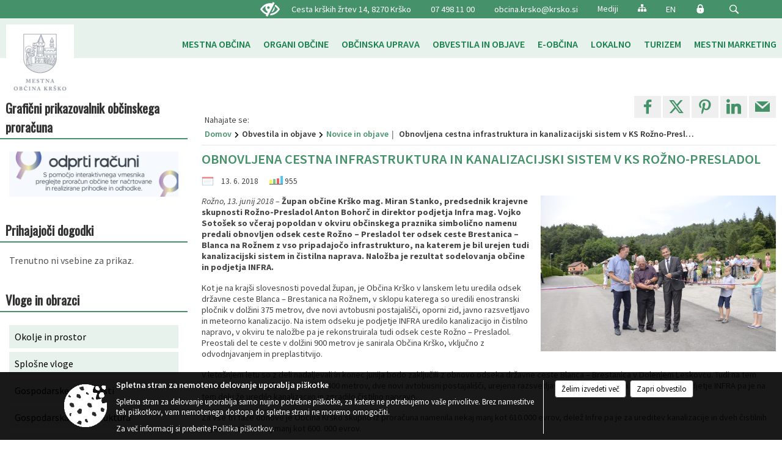

--- FILE ---
content_type: text/html; charset=utf-8
request_url: https://www.krsko.si/objava/142066
body_size: 104086
content:



<!DOCTYPE html>
<html lang="sl">
<head prefix="og: https://ogp.me/ns#">
    <meta charset="utf-8" />
    <meta property="og:type" content="website" />
    <title>Obnovljena cestna infrastruktura in kanalizacijski sistem v KS Rožno-Presladol - krsko.si</title>
    <meta property="og:title" content="Obnovljena cestna infrastruktura in kanalizacijski sistem v KS Rožno-Presladol - krsko.si" />
    <meta property="fb:app_id" content="1414532895426376" />
    <meta name="copyright" content="Copyright Sigmateh, 2025. Vse pravice pridržane.">
    <meta name="author" content="E-občina">
    <meta name="description" content="Rožno, 13. junij 2018 &amp;ndash; Župan občine Kr&amp;scaron;ko mag. Miran Stanko, predsednik krajevne skupnosti Rožno-Presladol Anton Bohorč in direktor podjetja Infra mag. Vojko Soto&amp;scaron;ek so včeraj popoldan v okviru občinskega praznika simbolično namenu predali obnovljen odsek ceste Rožno &amp;ndash; Presladol ter odsek ceste Brestanica &amp;ndash; Blanca na Rožnem z vso pripadajočo infrastrukturo, na katerem je bil urejen tudi kanalizacijski sistem in čistilna naprava. Naložba je rezultat sodelovanja..." />
    <meta property="og:description" content="Rožno, 13. junij 2018 &amp;ndash; Župan občine Kr&amp;scaron;ko mag. Miran Stanko, predsednik krajevne skupnosti Rožno-Presladol Anton Bohorč in direktor podjetja Infra mag. Vojko Soto&amp;scaron;ek so včeraj popoldan v okviru občinskega praznika simbolično namenu predali obnovljen odsek ceste Rožno &amp;ndash; Presladol ter odsek ceste Brestanica &amp;ndash; Blanca na Rožnem z vso pripadajočo infrastrukturo, na katerem je bil urejen tudi kanalizacijski sistem in čistilna naprava. Naložba je rezultat sodelovanja..." />
    <meta name="keywords" content="novice, aktualno dogajanje, novice v regiji, obcinske novice, občinske novice, oglasna deska, dogajanje v obcini, dogajanje v občini, obcinska stran, občinska stran, novosti v obcini, novosti v občini, Krško, Mestna občina Krško" />
    <meta name="viewport" content="width=device-width, initial-scale=1.0" />
    
    
                    <meta property="og:url" content="https://www.krsko.si/objava/142066" />
                    <meta property="og:image" content="http://www.krsko.si/Datoteke/Slike/Novice/142066/l_142066_1.JPG" />
                

            <link rel="shortcut icon" href="/favicons/krsko/favicon.ico?v=7kxM7lPYPq">
        <link rel="canonical" href="https://www.krsko.si/objava/142066" />
        <link rel="sitemap" type="application/xml" title="Sitemap" href="/sitemapxml">

    <script src="/bundles/jquerybasic?v=394"></script>

    <script src="/bundles/bootstrap?v=394"></script>


    <!--[if lte IE 9]>
        <link href="/Scripts/animateit/iefix?v=WVNPMo8DK8TNI_w7e8_RCm17J9vKRIQ26uWUHEE5Dy01" rel="stylesheet"/>

    <![endif]-->
    <link href="/Content/osnovno?v=394" rel="stylesheet"/>

    <link href="/Content/bootstrap/bootstrap.min.css?v=394" rel="stylesheet"/>


    <script type="text/javascript">
        window.addEventListener("DOMContentLoaded", function () {
            if (window.navigator.userAgent.indexOf("Trident/") > 0) {
                alert("Ker za brskanje uporabljate starejšo različico spletnega brskalnika, vse funkcionalnosti spletnega mesta morda ne bodo na voljo. Predlagamo, da namestite Microsoft EDGE, Mozilla Firefox, Google Chrome ali katerega od drugih sodobnih spletnih brskalnikov.");
            }
        });
    </script>

    <script class="structured-data-org" type="application/ld+json">
        {
        "@context":"https://schema.org",
        "@type":"Organization",
        "name":"Mestna občina Krško",
        "legalName":"Mestna občina Krško",
        "url":"https://www.krsko.si",
        "logo":"https://e-obcina.si/Images/Grbi/krsko.png",
        "contactPoint":
        {"@type":"ContactPoint","contactType":"Spletna stran Mestne občine Krško","telephone":"[07 498 11 00]","email":"obcina.krsko@krsko.si"}
        }
    </script>



        <link href="/Content/TinyMce/tinymce.min.css" rel="stylesheet" type="text/css" />

            <link href="/Content/Glave/modern5.min.css" rel="stylesheet" type="text/css" />
        <link href="/Content/Personalized/71.min.css" rel="stylesheet" type="text/css" />


    <link rel="stylesheet" href="/Fonts/eoicons/eoicons.css" />

    
    <link href="/Content/Responsive/novica?v=StFp0hTnC6woZi59JX9mogjjEoQcv0xHXfZK_LtP9O01" rel="stylesheet"/>


</head>
<body class="subpage    sl-SI">


    <div id="menu_mobile">
        <div id="header">
            <a href="#menu-left" class="eoicons eoicon-list" style="left: 0;" title="Meni - levo" aria-label="Meni - levo"></a>

            
            <a href="#menu-right" class="eoicons eoicon-user2" style="right: 0;" title="Meni - desno" aria-label="Meni - desno"></a>

        </div>

        <nav id="menu-left" role="navigation" aria-label="Glavna navigacija">
            <ul>
                        <li>
                                    <span>MESTNA OBČINA</span>
                                                            <ul>
                                        <li>
                                                <a href="/objave/347" target="_self">Vizitka občine</a>

                                        </li>
                                        <li>
                                                <a href="/objave/175" target="_self">Predstavitev občine</a>

                                        </li>
                                        <li>
                                                <a href="/gdpr" target="_self">Varstvo osebnih podatkov</a>

                                        </li>
                                        <li>
                                                <a href="/katalogjavnegaznacaja" target="_self">Katalog informacij javnega značaja</a>

                                        </li>
                                        <li>
                                                <a href="/objave/187" target="_self">Znak mestne občine Krško</a>

                                        </li>
                                        <li>
                                                <a href="/objave/177" target="_self">Vizija, poslanstvo, strateški dokumenti</a>

                                        </li>
                                        <li>
                                                <a href="/objave/48" target="_self">Krajevne skupnosti in mestne četrti</a>

                                        </li>
                                        <li>
                                                <a href="/vsebina/mednarodno-sodelovanje" target="_self">Mednarodno sodelovanje</a>

                                        </li>
                                        <li>
                                                <a href="/objave/191" target="_self">Občinski praznik</a>

                                        </li>
                                        <li>
                                                <a href="/gallery" target="_self">Fotogalerija</a>

                                        </li>
                                        <li>
                                                <a href="/objave/255" target="_self">Uradne ure</a>

                                        </li>
                                </ul>
                        </li>
                        <li>
                                    <span>ORGANI OBČINE</span>
                                                            <ul>
                                        <li>
                                                <a href="/objave/176" target="_self">Župan občine</a>

                                                <ul>
                                                            <li><a href="/objave/24" target="_self">Županov koledar</a></li>
                                                            <li><a href="https://www.facebook.com/kerinjanez" target="_blank">Facebook župana</a></li>
                                                </ul>
                                        </li>
                                        <li>
                                                <a href="/objave/294" target="_self">Podžupani občine</a>

                                        </li>
                                        <li>
                                                <span>OBČINSKI SVET</span>

                                                <ul>
                                                            <li><a href="/objave/201" target="_self">Naloge in pristojnosti</a></li>
                                                            <li><a href="/objave/229" target="_self">Člani občinskega sveta</a></li>
                                                            <li><a href="/objave/76" target="_self">Seje občinskega sveta</a></li>
                                                            <li><a href="/objave/115?subcategory=143" target="_self">Komisije in odbori</a></li>
                                                            <li><a href="/objava/91415" target="_self">Pobude, vprašanja in predlogi članov OS</a></li>
                                                </ul>
                                        </li>
                                        <li>
                                                <a href="/vsebina/nadzorni-odbor" target="_self">Nadzorni odbor</a>

                                        </li>
                                        <li>
                                                <a href="/vsebina/medobcinski-inspektorat---skupni-prekrskovni-organ-obcinskih-uprav-obcin-bistrica-ob-sotli-brezice-krsko-radece-in-sevnica--spo" target="_self">Medobčinski inšpektorat</a>

                                        </li>
                                        <li>
                                                <a href="/objava/120534" target="_self">SPV Občine Krško</a>

                                        </li>
                                        <li>
                                                <a href="/objava/120552" target="_self">Svet za sobivanje</a>

                                        </li>
                                        <li>
                                                <a href="/objava/350182" target="_self">Svet za varstvo uporabnikov javnih dobrin</a>

                                        </li>
                                </ul>
                        </li>
                        <li>
                                    <span>OBČINSKA UPRAVA</span>
                                                            <ul>
                                        <li>
                                                <a href="/objava/85532" target="_self">Direktorica občinske uprave</a>

                                        </li>
                                        <li>
                                                <a href="/objave/200" target="_self">Naloge in pristojnosti</a>

                                        </li>
                                        <li>
                                                <a href="/objave/230" target="_self">Imenik zaposlenih</a>

                                        </li>
                                        <li>
                                                <a href="/objave/183" target="_self">Organigram zaposlenih</a>

                                        </li>
                                        <li>
                                                <a href="/objave/255" target="_self">Uradne ure - delovni čas</a>

                                        </li>
                                        <li>
                                                <a href="https://www.krsko.si/objava/346154" target="_blank">Seznam uradnih oseb, pooblaščenih za vodenje upravnega postopka in odločanje v upravni zadevi</a>

                                        </li>
                                </ul>
                        </li>
                        <li>
                                    <span>OBVESTILA IN OBJAVE</span>
                                                            <ul>
                                        <li>
                                                <a href="/objave/8" target="_self">Novice in objave</a>

                                        </li>
                                        <li>
                                                <a href="/objave/43" target="_self">Dogodki in prireditve</a>

                                        </li>
                                        <li>
                                                <a href="/objave/58" target="_self">Javni razpisi in objave</a>

                                        </li>
                                        <li>
                                                <a href="/acts" target="_self">Občinski predpisi</a>

                                        </li>
                                        <li>
                                                <a href="/objave/107" target="_self">Prostorski akti</a>

                                        </li>
                                        <li>
                                                <a href="/vsebina/zascita-in-resevanje" target="_self">Zaščita in reševanje</a>

                                        </li>
                                        <li>
                                                <a href="/objave/46" target="_self">Projekti in investicije</a>

                                        </li>
                                        <li>
                                                <a href="https://www.krsko.si/objava/199637" target="_blank">NORP - poročila o porabi sredstev</a>

                                        </li>
                                        <li>
                                                <a href="/objave/185" target="_self">Splošni akti</a>

                                        </li>
                                        <li>
                                                <a href="/objava/93787" target="_self">Razni dokumenti</a>

                                                <ul>
                                                            <li><a href="/objave/177" target="_self">Strateški dokumenti</a></li>
                                                </ul>
                                        </li>
                                        <li>
                                                <a href="/objave/161" target="_self">Proračun občine</a>

                                        </li>
                                        <li>
                                                <a href="https://www.krsko.si/objava/345803" target="_blank">Prodaja nepremičnin Mestne občine Krško</a>

                                        </li>
                                </ul>
                        </li>
                        <li>
                                    <span>E-OBČINA</span>
                                                            <ul>
                                        <li>
                                                <a href="/objave/290" target="_self">MOJ PROJEKT - participativni proračun</a>

                                        </li>
                                        <li>
                                                <a href="/objave/364" target="_self">Vloge in obrazci</a>

                                        </li>
                                        <li>
                                                <a href="/objave/391" target="_self">Pobude občanov</a>

                                        </li>
                                        <li>
                                                <a href="/einforming" target="_self">E-obveščanje za občane</a>

                                        </li>
                                </ul>
                        </li>
                        <li>
                                    <span>LOKALNO</span>
                                                            <ul>
                                        <li>
                                                <a href="/objave/171" target="_self">Lokacije defibrilatorjev</a>

                                        </li>
                                        <li>
                                                <a href="https://krsko.si/vsebina/krcan--sistem-za-brezplacno-izposojo-koles-23-04-2025" target="_blank">Izposoja koles</a>

                                        </li>
                                        <li>
                                                <a href=" https://www.krsko.si/objava/650326" target="_self">Prikazovalniki hitrosti</a>

                                        </li>
                                        <li>
                                                <a href="/objava/132874" target="_self">Električne polnilnice</a>

                                        </li>
                                        <li>
                                                <a href="/vsebina/poslovne-cone" target="_self">Poslovne cone</a>

                                        </li>
                                        <li>
                                                <a href="/objava/89153" target="_self">Zanimive povezave</a>

                                        </li>
                                        <li>
                                                <a href="https://pokopaliscekrsko.si/ " target="_blank">Pokopališča</a>

                                        </li>
                                        <li>
                                                <a href="http://www.trznicavidem.si/" target="_blank">Tržnica Videm</a>

                                        </li>
                                        <li>
                                                <a href="https://www.nomago.si/avtobusni-prevozi/mestni-promet/krsko-vozni-red" target="_blank">Mestni avtobus</a>

                                        </li>
                                        <li>
                                                <a href="/objave/51" target="_self">Javni zavodi</a>

                                        </li>
                                        <li>
                                                <a href="/objava/659896" target="_self">Kulturna dediščina</a>

                                        </li>
                                        <li>
                                                <a href="https://zms-krsko.si/" target="_blank">Za mlade</a>

                                        </li>
                                        <li>
                                                <a href="https://www.filantropija.org/" target="_blank">Prostovoljstvo</a>

                                        </li>
                                </ul>
                        </li>
                        <li>
                                <a href="https://www.visitkrsko.com/" target="_blank">
                                    <span>TURIZEM</span>
                                </a>
                                                    </li>
                        <li>
                                <a href="/vsebina/mestni-marketing-tcm" target="_self">
                                    <span>MESTNI MARKETING</span>
                                </a>
                                                    </li>

            </ul>
        </nav>

        <nav id="menu-right" role="navigation" aria-label="Nastavitve">
            <ul>
                    <li>
                        <a id="login-link-mobile" href="/Prijava">Prijava</a>
                        <script type="text/javascript">
                            $(function () {
                                $("#login-link-mobile").prop("href", "/prijava?ReturnUrl=" + window.location.pathname);
                            });
                        </script>
                    </li>
                    <li>
                        <a href="/Registracija">Registracija</a>
                    </li>
            </ul>
        </nav>
    </div>
    <script type="text/javascript">
        $(function () {
            $("#menu-left .mm-btn_close").removeClass("mm-btn_close").addClass("mm-btn_search");
            $("#menu-left .mm-btn_search").attr("href", "javascript:void(0);");

            $(document).on("click", "#menu-left .mm-btn_search", function () {
                $("#menu-left .mm-searchfield").submit();
            });

            $("nav#menu-left .mm-navbars_top .mm-navbar .mm-btn_search").removeAttr("aria-owns"); // brez tega je celotna stran aria-hidden=true
        })



        document.addEventListener(
            "DOMContentLoaded", () => {
            new Mmenu("nav#menu-left", {
                "offCanvas": {
                    "position": "left-front"
                },
                "theme": "dark",
                "navbar": {
                    "title": "Glavni meni"
                },
                "navbars": [
                    {
                        "position": "top",
                        "content": [
                            "searchfield"
                        ]
                    }

,{"position": "bottom","content": ["<a class='eoicons eoicon-facebook' href='https://www.facebook.com/ObcinaKrsko'></a>","<a class='eoicons eoicon-phone2' href='tel:07 498 11 00'></a>","<a class='eoicons eoicon-mail' href='mailto:obcina.krsko@krsko.si'></a>"]}                ],
                "searchfield": {
                    placeholder: "Začni iskanje...",
                    title: "Za pričetek iskanja kliknite na puščico >",
                    noResults: "",
                    add: true,
                    search: false,
                    searchIn: "#abc123"
                }
            }, {
                "searchfield": {
                    "form": {
                        action: "/search",
                        method: "get"
                    },
                    "input": {
                        type: "text",
                        name: "search_term",
                        id: "searchform"
                    },
                    "submit": true
                }
            });

            new Mmenu("nav#menu-right", {
                "offCanvas": {
                    "position": "right-front"
                },
                "theme": "dark",
                "navbar": {
                    "title": "Uporabnik"
                }
            });

            if ($("#vsebina .modal").length > 0) {
                $.each($("#vsebina .modal"), function () {
                    $(this).appendTo("body");
                });
            }
        });
    </script>
    <style type="text/css">
        .mm-navbars.mm-navbars--bottom {
            font-size: 1.5rem;
        }
    </style>
<div id="head-container" class="headstyle-modern5 d-print-none">
    <a id="jump-to-main-content" href="#maincontent" aria-label="Skok na vsebino">Skok na vsebino</a>

    <div id="top_row" class="skrij_pod_815">
        <div id="top_menu_container">
        <ul id="top_menu" class="skrij_pod_815">
                <li>
                    <div class="menuItems address">
                        <span>Cesta krških žrtev 14, 8270 Krško</span>
                    </div>
                </li>
                <li>
                    <div class="menuItems phone">
                        <a href="tel:07 498 11 00" title="Telefon">07 498 11 00</a>
                    </div>
                </li>
                <li>
                    <div class="menuItems email">
                        <a href="mailto:obcina.krsko@krsko.si">obcina.krsko@krsko.si</a>
                    </div>
                </li>
            
        <li>
            <a href="/objava/88325" target="_self">
                <span class="menu_title">Mediji</span>
            </a>
        </li>
                            <li>
                    <div class="menuItems">
                        <a class="eoicons eoicon-blind" href="#" onclick="$('#bps_control').modal('show');" title="Uporabniki z različnimi oblikami oviranosti"></a>
                    </div>
                </li>
                <li>
                    <div class="menuItems">
                        <a class="eoicons eoicon-sitemap" href="/sitemap" title="Kazalo strani"></a>
                    </div>
                </li>
                                        <li>
                    <div class="menuItems">
                        <a  href="/objava/88322">
                            EN
                        </a>
                    </div>
                </li>
                                                                                                                <li>
                    <a class="eoicons eoicon-locked1" id="login-link" href="/prijava" title="Prijava"></a>
                    <script type="text/javascript">
                        $(function () {
                            $("#login-link").prop("href", "/prijava?ReturnUrl=" + window.location.pathname);
                        });
                    </script>
                </li>
            <li class="search">
                <div class="menuItems">
                    <form id="search_form" method="GET" action="/search">
                        <input aria-label="Iskane ključne besede" id="search_term" name="search_term" placeholder="ISKANJE" />
                        <span aria-label="Išči" class="eoicons eoicon-search" id="search_btn" name="search_btn" role="button"></span>
                        <span id="search_close_button">✕</span>
                    </form>
                </div>
            </li>
        </ul>
        </div>
    </div>

        
        <div id="logo_container">
            <a href="/">
                <img alt="Grb Mestne občine Krško" id="logo" src="/Images/Grbi/krsko.png" />
                    <div id="municipality_name">
                        <span class="municipality_word">
Mestna občina                        </span>
Krško                                            </div>
            </a>
        </div>

<div id="top_container">        
<div id="menu_desktop">
    <div>
        <div class="MeniClass" role="navigation" aria-label="Glavna navigacija">
            <ul id="main_menu" role="menubar">
                        <li role="none">
                                <a role="menuitem" href="#" target="_self" class="menu_title" aria-haspopup="true">
                                    <span style="border-color:">MESTNA OBČINA</span>
                                </a>
                                                            <ul role="menu" class="menu_column" style="border-left-color:;">
                                        <li role="none" class="col-md-auto px-0">
                                                <a role="menuitem" aria-haspopup="false" href="/objave/347" target="_self">Vizitka občine</a>

                                        </li>
                                        <li role="none" class="col-md-auto px-0">
                                                <a role="menuitem" aria-haspopup="false" href="/objave/175" target="_self">Predstavitev občine</a>

                                        </li>
                                        <li role="none" class="col-md-auto px-0">
                                                <a role="menuitem" aria-haspopup="false" href="/gdpr" target="_self">Varstvo osebnih podatkov</a>

                                        </li>
                                        <li role="none" class="col-md-auto px-0">
                                                <a role="menuitem" aria-haspopup="false" href="/katalogjavnegaznacaja" target="_self">Katalog informacij javnega značaja</a>

                                        </li>
                                        <li role="none" class="col-md-auto px-0">
                                                <a role="menuitem" aria-haspopup="false" href="/objave/187" target="_self">Znak mestne občine Krško</a>

                                        </li>
                                        <li role="none" class="col-md-auto px-0">
                                                <a role="menuitem" aria-haspopup="false" href="/objave/177" target="_self">Vizija, poslanstvo, strateški dokumenti</a>

                                        </li>
                                        <li role="none" class="col-md-auto px-0">
                                                <a role="menuitem" aria-haspopup="false" href="/objave/48" target="_self">Krajevne skupnosti in mestne četrti</a>

                                        </li>
                                        <li role="none" class="col-md-auto px-0">
                                                <a role="menuitem" aria-haspopup="false" href="/vsebina/mednarodno-sodelovanje" target="_self">Mednarodno sodelovanje</a>

                                        </li>
                                        <li role="none" class="col-md-auto px-0">
                                                <a role="menuitem" aria-haspopup="false" href="/objave/191" target="_self">Občinski praznik</a>

                                        </li>
                                        <li role="none" class="col-md-auto px-0">
                                                <a role="menuitem" aria-haspopup="false" href="/gallery" target="_self">Fotogalerija</a>

                                        </li>
                                        <li role="none" class="col-md-auto px-0">
                                                <a role="menuitem" aria-haspopup="false" href="/objave/255" target="_self">Uradne ure</a>

                                        </li>
                                </ul>
                        </li>
                        <li role="none">
                                <a role="menuitem" href="#" target="_self" class="menu_title" aria-haspopup="true">
                                    <span style="border-color:">ORGANI OBČINE</span>
                                </a>
                                                            <ul role="menu" class="menu_column" style="border-left-color:;">
                                        <li role="none" class="col-md-auto px-0">
                                                <a role="menuitem" aria-haspopup="true" href="/objave/176" target="_self">Župan občine</a>

                                                <ul role="menu" class="submenu">
                                                            <li role="none" class="col-md-auto px-0"><a role="menuitem" href="/objave/24" target="_self">Županov koledar</a></li>
                                                            <li role="none" class="col-md-auto px-0"><a role="menuitem" href="https://www.facebook.com/kerinjanez" target="_blank">Facebook župana</a></li>
                                                </ul>
                                        </li>
                                        <li role="none" class="col-md-auto px-0">
                                                <a role="menuitem" aria-haspopup="false" href="/objave/294" target="_self">Podžupani občine</a>

                                        </li>
                                        <li role="none" class="col-md-auto px-0">
                                                <a role="menuitem" aria-haspopup="true" href="#">OBČINSKI SVET</a>

                                                <ul role="menu" class="submenu">
                                                            <li role="none" class="col-md-auto px-0"><a role="menuitem" href="/objave/201" target="_self">Naloge in pristojnosti</a></li>
                                                            <li role="none" class="col-md-auto px-0"><a role="menuitem" href="/objave/229" target="_self">Člani občinskega sveta</a></li>
                                                            <li role="none" class="col-md-auto px-0"><a role="menuitem" href="/objave/76" target="_self">Seje občinskega sveta</a></li>
                                                            <li role="none" class="col-md-auto px-0"><a role="menuitem" href="/objave/115?subcategory=143" target="_self">Komisije in odbori</a></li>
                                                            <li role="none" class="col-md-auto px-0"><a role="menuitem" href="/objava/91415" target="_self">Pobude, vprašanja in predlogi članov OS</a></li>
                                                </ul>
                                        </li>
                                        <li role="none" class="col-md-auto px-0">
                                                <a role="menuitem" aria-haspopup="false" href="/vsebina/nadzorni-odbor" target="_self">Nadzorni odbor</a>

                                        </li>
                                        <li role="none" class="col-md-auto px-0">
                                                <a role="menuitem" aria-haspopup="false" href="/vsebina/medobcinski-inspektorat---skupni-prekrskovni-organ-obcinskih-uprav-obcin-bistrica-ob-sotli-brezice-krsko-radece-in-sevnica--spo" target="_self">Medobčinski inšpektorat</a>

                                        </li>
                                        <li role="none" class="col-md-auto px-0">
                                                <a role="menuitem" aria-haspopup="false" href="/objava/120534" target="_self">SPV Občine Krško</a>

                                        </li>
                                        <li role="none" class="col-md-auto px-0">
                                                <a role="menuitem" aria-haspopup="false" href="/objava/120552" target="_self">Svet za sobivanje</a>

                                        </li>
                                        <li role="none" class="col-md-auto px-0">
                                                <a role="menuitem" aria-haspopup="false" href="/objava/350182" target="_self">Svet za varstvo uporabnikov javnih dobrin</a>

                                        </li>
                                </ul>
                        </li>
                        <li role="none">
                                <a role="menuitem" href="#" target="_self" class="menu_title" aria-haspopup="true">
                                    <span style="border-color:">OBČINSKA UPRAVA</span>
                                </a>
                                                            <ul role="menu" class="menu_column" style="border-left-color:;">
                                        <li role="none" class="col-md-auto px-0">
                                                <a role="menuitem" aria-haspopup="false" href="/objava/85532" target="_self">Direktorica občinske uprave</a>

                                        </li>
                                        <li role="none" class="col-md-auto px-0">
                                                <a role="menuitem" aria-haspopup="false" href="/objave/200" target="_self">Naloge in pristojnosti</a>

                                        </li>
                                        <li role="none" class="col-md-auto px-0">
                                                <a role="menuitem" aria-haspopup="false" href="/objave/230" target="_self">Imenik zaposlenih</a>

                                        </li>
                                        <li role="none" class="col-md-auto px-0">
                                                <a role="menuitem" aria-haspopup="false" href="/objave/183" target="_self">Organigram zaposlenih</a>

                                        </li>
                                        <li role="none" class="col-md-auto px-0">
                                                <a role="menuitem" aria-haspopup="false" href="/objave/255" target="_self">Uradne ure - delovni čas</a>

                                        </li>
                                        <li role="none" class="col-md-auto px-0">
                                                <a role="menuitem" aria-haspopup="false" href="https://www.krsko.si/objava/346154" target="_blank">Seznam uradnih oseb, pooblaščenih za vodenje upravnega postopka in odločanje v upravni zadevi</a>

                                        </li>
                                </ul>
                        </li>
                        <li role="none">
                                <a role="menuitem" href="#" target="_self" class="menu_title" aria-haspopup="true">
                                    <span style="border-color:">OBVESTILA IN OBJAVE</span>
                                </a>
                                                            <ul role="menu" class="menu_column" style="border-left-color:;">
                                        <li role="none" class="col-md-auto px-0">
                                                <a role="menuitem" aria-haspopup="false" href="/objave/8" target="_self">Novice in objave</a>

                                        </li>
                                        <li role="none" class="col-md-auto px-0">
                                                <a role="menuitem" aria-haspopup="false" href="/objave/43" target="_self">Dogodki in prireditve</a>

                                        </li>
                                        <li role="none" class="col-md-auto px-0">
                                                <a role="menuitem" aria-haspopup="false" href="/objave/58" target="_self">Javni razpisi in objave</a>

                                        </li>
                                        <li role="none" class="col-md-auto px-0">
                                                <a role="menuitem" aria-haspopup="false" href="/acts" target="_self">Občinski predpisi</a>

                                        </li>
                                        <li role="none" class="col-md-auto px-0">
                                                <a role="menuitem" aria-haspopup="false" href="/objave/107" target="_self">Prostorski akti</a>

                                        </li>
                                        <li role="none" class="col-md-auto px-0">
                                                <a role="menuitem" aria-haspopup="false" href="/vsebina/zascita-in-resevanje" target="_self">Zaščita in reševanje</a>

                                        </li>
                                        <li role="none" class="col-md-auto px-0">
                                                <a role="menuitem" aria-haspopup="false" href="/objave/46" target="_self">Projekti in investicije</a>

                                        </li>
                                        <li role="none" class="col-md-auto px-0">
                                                <a role="menuitem" aria-haspopup="false" href="https://www.krsko.si/objava/199637" target="_blank">NORP - poročila o porabi sredstev</a>

                                        </li>
                                        <li role="none" class="col-md-auto px-0">
                                                <a role="menuitem" aria-haspopup="false" href="/objave/185" target="_self">Splošni akti</a>

                                        </li>
                                        <li role="none" class="col-md-auto px-0">
                                                <a role="menuitem" aria-haspopup="true" href="/objava/93787" target="_self">Razni dokumenti</a>

                                                <ul role="menu" class="submenu">
                                                            <li role="none" class="col-md-auto px-0"><a role="menuitem" href="/objave/177" target="_self">Strateški dokumenti</a></li>
                                                </ul>
                                        </li>
                                        <li role="none" class="col-md-auto px-0">
                                                <a role="menuitem" aria-haspopup="false" href="/objave/161" target="_self">Proračun občine</a>

                                        </li>
                                        <li role="none" class="col-md-auto px-0">
                                                <a role="menuitem" aria-haspopup="false" href="https://www.krsko.si/objava/345803" target="_blank">Prodaja nepremičnin Mestne občine Krško</a>

                                        </li>
                                </ul>
                        </li>
                        <li role="none">
                                <a role="menuitem" href="#" target="_self" class="menu_title" aria-haspopup="true">
                                    <span style="border-color:">E-OBČINA</span>
                                </a>
                                                            <ul role="menu" class="menu_column" style="border-left-color:;">
                                        <li role="none" class="col-md-auto px-0">
                                                <a role="menuitem" aria-haspopup="false" href="/objave/290" target="_self">MOJ PROJEKT - participativni proračun</a>

                                        </li>
                                        <li role="none" class="col-md-auto px-0">
                                                <a role="menuitem" aria-haspopup="false" href="/objave/364" target="_self">Vloge in obrazci</a>

                                        </li>
                                        <li role="none" class="col-md-auto px-0">
                                                <a role="menuitem" aria-haspopup="false" href="/objave/391" target="_self">Pobude občanov</a>

                                        </li>
                                        <li role="none" class="col-md-auto px-0">
                                                <a role="menuitem" aria-haspopup="false" href="/einforming" target="_self">E-obveščanje za občane</a>

                                        </li>
                                </ul>
                        </li>
                        <li role="none">
                                <a role="menuitem" href="#" target="_self" class="menu_title" aria-haspopup="true">
                                    <span style="border-color:">LOKALNO</span>
                                </a>
                                                            <ul role="menu" class="menu_column" style="border-left-color:;">
                                        <li role="none" class="col-md-auto px-0">
                                                <a role="menuitem" aria-haspopup="false" href="/objave/171" target="_self">Lokacije defibrilatorjev</a>

                                        </li>
                                        <li role="none" class="col-md-auto px-0">
                                                <a role="menuitem" aria-haspopup="false" href="https://krsko.si/vsebina/krcan--sistem-za-brezplacno-izposojo-koles-23-04-2025" target="_blank">Izposoja koles</a>

                                        </li>
                                        <li role="none" class="col-md-auto px-0">
                                                <a role="menuitem" aria-haspopup="false" href=" https://www.krsko.si/objava/650326" target="_self">Prikazovalniki hitrosti</a>

                                        </li>
                                        <li role="none" class="col-md-auto px-0">
                                                <a role="menuitem" aria-haspopup="false" href="/objava/132874" target="_self">Električne polnilnice</a>

                                        </li>
                                        <li role="none" class="col-md-auto px-0">
                                                <a role="menuitem" aria-haspopup="false" href="/vsebina/poslovne-cone" target="_self">Poslovne cone</a>

                                        </li>
                                        <li role="none" class="col-md-auto px-0">
                                                <a role="menuitem" aria-haspopup="false" href="/objava/89153" target="_self">Zanimive povezave</a>

                                        </li>
                                        <li role="none" class="col-md-auto px-0">
                                                <a role="menuitem" aria-haspopup="false" href="https://pokopaliscekrsko.si/ " target="_blank">Pokopališča</a>

                                        </li>
                                        <li role="none" class="col-md-auto px-0">
                                                <a role="menuitem" aria-haspopup="false" href="http://www.trznicavidem.si/" target="_blank">Tržnica Videm</a>

                                        </li>
                                        <li role="none" class="col-md-auto px-0">
                                                <a role="menuitem" aria-haspopup="false" href="https://www.nomago.si/avtobusni-prevozi/mestni-promet/krsko-vozni-red" target="_blank">Mestni avtobus</a>

                                        </li>
                                        <li role="none" class="col-md-auto px-0">
                                                <a role="menuitem" aria-haspopup="false" href="/objave/51" target="_self">Javni zavodi</a>

                                        </li>
                                        <li role="none" class="col-md-auto px-0">
                                                <a role="menuitem" aria-haspopup="false" href="/objava/659896" target="_self">Kulturna dediščina</a>

                                        </li>
                                        <li role="none" class="col-md-auto px-0">
                                                <a role="menuitem" aria-haspopup="false" href="https://zms-krsko.si/" target="_blank">Za mlade</a>

                                        </li>
                                        <li role="none" class="col-md-auto px-0">
                                                <a role="menuitem" aria-haspopup="false" href="https://www.filantropija.org/" target="_blank">Prostovoljstvo</a>

                                        </li>
                                </ul>
                        </li>
                        <li role="none">
                                <a role="menuitem" class="menu_title" href="https://www.visitkrsko.com/" style="border-color:" target="_blank" aria-haspopup="false">
                                    <span style="border-color:">
                                            <span>TURIZEM</span>
                                    </span>
                                </a>
                                                    </li>
                        <li role="none">
                                <a role="menuitem" class="menu_title" href="/vsebina/mestni-marketing-tcm" style="border-color:" target="_self" aria-haspopup="false">
                                    <span style="border-color:">
                                            <span>MESTNI MARKETING</span>
                                    </span>
                                </a>
                                                    </li>
            </ul>
        </div>
    </div>
</div>


    </div>

</div>

<script type="text/javascript">
    function toggleSearchInput() {
        if ($('.search .menuItems #search_term').width() > 0) {
            $('.search .menuItems #search_term').removeClass("active");
            $('.search .menuItems #search_btn').removeClass("active");
            $('.search .menuItems #search_close_button').removeClass("active");
        } else {
            $('.search .menuItems #search_term').focus();
            $('.search .menuItems #search_term').addClass("active");
            $('.search .menuItems #search_btn').addClass("active");
            $('.search .menuItems #search_close_button').addClass("active");
        }
        $('#top_menu_container #top_menu li:not(.search)').fadeToggle(800);
    }

    $(document).on("click", ".search .menuItems #search_btn", function () {
        if ($('.search .menuItems #search_term').width() > 0) {
            $(".search .menuItems #search_form").submit();
        } else {
            toggleSearchInput();
        }
    });

    $(document).on("click", ".search .menuItems #search_close_button", function () {
        toggleSearchInput();
    });

    $(function () {
        if ($('#top_container #main_menu ul').length > 0) {
            new Menubar($('#top_container #main_menu').get(0)).init();
        }

        if ($(window).width() < 815) {
            $("#menu_mobile").show();
        }

    });

    $(window).resize(function () {
        if ($(window).width() < 815) {
            $("#menu_mobile").show();
        } else {
            $("#menu_mobile").hide();
        }
    });
</script>

        <link href="/Content/Stili/osnovni3.min.css" rel="stylesheet" type="text/css" />

        <div id="top_section_title_container">
              
        </div>
    


    <div id="sidebar">



            <div id="bps-popup" class="skrij_nad_815 d-print-none">
                <div>
                    <a href="#" onclick="$('#bps_control').modal('show');" class="eoicons eoicon-eye" title="Uporabniki z različnimi oblikami oviranosti"></a>
                </div>
            </div>
    </div>
    <div id="vsebina" data-id="142066">
            <div id="middle-column" class="margin-left-menu " role="main">
                <a name="maincontent"></a>
                




    <div class="spodnja_crta osrednji_vsebina" style="overflow: visible;">
        

<div class="social_row d-print-none">
    <div class="social-group">
        <div class="title">Deli s prijatelji</div>
        <div class="plugins">
            <button type="button" class="eoicons eoicon-facebook image-effect-1" role="link" title="Deli na omrežju Facebook" onclick="window.open('http://www.facebook.com/sharer.php?u=https://www.krsko.si/objava/142066', 'mywin' ,'left=50,top=50,width=600,height=350,toolbar=0'); return false;"></button>
            <button type="button" class="eoicons eoicon-x image-effect-1" role="link" title="Deli na omrežju Twitter" onclick="window.open('https://twitter.com/intent/tweet?text=Obnovljena cestna infrastruktura in kanalizacijski sistem v KS Rožno-Presladol - krsko.si&amp;url=https://www.krsko.si/objava/142066;via=E-obcina.si', 'mywin' ,'left=50,top=50,width=600,height=350,toolbar=0'); return false;"></button>
            <button type="button" class="eoicons eoicon-pinterest image-effect-1" role="link" title="Deli na omrežju Pinterest" onclick="window.open('http://pinterest.com/pin/create/button/?url=https://www.krsko.si/objava/142066&amp;media=https://www.e-obcina.si/Datoteke/Slike/Novice/142066/l_142066_1.JPG', 'mywin' ,'left=50,top=50,width=600,height=350,toolbar=0'); return false;"></button>
            <button type="button" class="eoicons eoicon-linkedin image-effect-1" role="link" title="Deli na omrežju LinkedIn" onclick="window.open('http://www.linkedin.com/shareArticle?mini=true&url=https://www.krsko.si/objava/142066&amp;media=https://www.e-obcina.si/Datoteke/Slike/Novice/142066/l_142066_1.JPG', 'mywin' ,'left=50,top=50,width=600,height=350,toolbar=0'); return false;"></button>
            <button type="button" class="eoicons eoicon-mail image-effect-1" role="link" title="Pošlji po e-pošti" onclick="window.open('mailto:?subject=Obnovljena cestna infrastruktura in kanalizacijski sistem v KS Rožno-Presladol - krsko.si&body=https://www.krsko.si/objava/142066&amp;');"></button>
        </div>
    </div>
</div><input id="current_content_id" name="current_content_id" type="hidden" value="5474" /><div id="current-location" class="d-print-none colored_links">
        <div class="youarelocated">Nahajate se:</div>
    <div>
        <a style="overflow: hidden; display: inline-block;" href="/">Domov</a>
 <span style="overflow: hidden;">Obvestila in objave</span> <a style="overflow: hidden; display: inline-block;" href="/objave/8">Novice in objave</a>         <span id="current-location-title" class="odreziTekstDodajTriPike">Obnovljena cestna infrastruktura in kanalizacijski sistem v KS Rožno-Presladol</span>    </div>
</div>
    <h1 id="main_title">

Obnovljena cestna infrastruktura in kanalizacijski sistem v KS Rožno-Presladol    </h1>




            <div id="short_info">
                    <span style="padding-right: 15px;"><span class="emunicipality-calendar-icon emunicipality-calendar-icon-md" data-bs-toggle="tooltip" title="Datum objave"></span>13. 6. 2018</span>
                                                    <span style="padding-right: 15px;"><span class="emunicipality-stat-icon emunicipality-stat-icon-md" data-bs-toggle="tooltip" title="Število ogledov (podatek se osveži vsakih 15 minut)"></span>955</span>
            </div>



        <ul class="main-post-tabs nav nav-tabs mt-3" style="clear: left; display: none;">
                        <li class="nav-item">
                <a class="nav-link active" data-id="category_default" data-bs-toggle="tab" href="#category_default">
Osnovni podatki                </a>
            </li>
                    </ul>

        <input id="current_page" name="current_page" type="hidden" value="1" />
        <input id="current_tab" name="current_tab" type="hidden" value="" />

        <div class="tab-content" style="clear: left;">
            <div id="category_default" class="tab-pane active">
                



<div class="details_category_8" style="margin-top: 15px; clear: both;">
                    <div id="cover_image" style="float: right;">
                    <figcaption itemprop="caption description">
                        <a href="/Datoteke/Slike/Novice/142066/l_142066_1.JPG" rel="picture[gallery]" class="image-container">
                            <img alt="" aria-hidden="true" src="/Datoteke/Slike/Novice/142066/l_142066_1.JPG" style="max-width: 400px; padding: 0 0 15px 15px;" />
                        </a>
                    </figcaption>
                </div>





<script type="text/javascript">
    $(function () {
        $('.podrobnosti').filter(function () {
            return $.trim($(this).text()).length == 0;
        }).remove();
    });
</script>
            <div style="">
                
                    <div class="opis obogatena_vsebina colored_links">
                        
                        <p><i>Rožno, 13. junij 2018 &ndash; </i><b>Župan občine Kr&scaron;ko mag. Miran Stanko, predsednik krajevne skupnosti Rožno-Presladol Anton Bohorč in direktor podjetja Infra mag. Vojko Soto&scaron;ek so včeraj popoldan v okviru občinskega praznika simbolično namenu predali obnovljen odsek ceste Rožno &ndash; Presladol ter odsek ceste Brestanica &ndash; Blanca na Rožnem z vso pripadajočo infrastrukturo, na katerem je bil urejen tudi kanalizacijski sistem in čistilna naprava. Naložba je rezultat sodelovanja občine in podjetja INFRA.</b></p>
<p>Kot je na kraj&scaron;i slovesnosti povedal župan, je Občina Kr&scaron;ko v lanskem letu uredila odsek državne ceste Blanca &ndash; Brestanica na Rožnem, v sklopu katerega so uredili enostranski pločnik v dolžini 375 metrov, dve novi avtobusni postajali&scaron;či, oporni zid, javno razsvetljavo in meteorno kanalizacijo. Na istem odseku je podjetje INFRA uredilo kanalizacijo in čistilno napravo, v okviru te naložbe pa je rekonstruirala tudi odsek ceste Rožno &ndash; Presladol. Preostali del te ceste v dolžini 900 metrov je sanirala Občina Kr&scaron;ko, vključno z odvodnjavanjem in preplastitvijo.</p>
<p>V leto&scaron;njem letu so z deli nadaljevali in konec junija bodo zaključili z obnovo odseka državne ceste Blanca &ndash; Brestanica v Dolenjem Leskovcu. Tudi na tem odseku bo urejen pločnik v dolžini 400 metrov, dve novi avtobusni postajali&scaron;či, urejena razsvetljava, odvodnjavanje in oporni zidovi. Podjetje INFRA pa je na tem delu že uredilo kanalizacijo in zgradilo čistilno napravo.</p>
<p>Za vse tri faze obnove je Občina Kr&scaron;ko skupno iz proračuna namenila nekaj manj kot 610.000 evrov, delež Infre pa je za ureditev kanalizacije in dveh čistilnih naprav zna&scaron;al nekaj manj kot 600. 000 evrov.</p>
<p>Dogodek ob odprtju, ki ga je povezovala Katarina Prelesnik, so z glasbo popestrili učenki in učenec O&Scaron; Adama Bohoriča Lara Larisa Dular, Anja in Leon Derstven&scaron;ek.</p>
                    </div>

            </div>
            <div style="">
                

<div class="priloge">
</div>
            </div>
            <div style="">
                



<div class="gallery gallery_big">
                    <div class="category">
                        <div class="title">Fotogalerija</div>
                        <div class="pictures">
                                <a rel="picture[gallery]" title="_DSC0613" href="/Files/Gallery/71/93447/l_120773_DSC0613.jpg">
                                    <div class="coverBackgroundImage" style="background-image: url('/Files/Gallery/71/93447/m_120773_DSC0613.jpg');"></div>
                                </a>
                                <a rel="picture[gallery]" title="_DSC0615" href="/Files/Gallery/71/93447/l_120774_DSC0615.jpg">
                                    <div class="coverBackgroundImage" style="background-image: url('/Files/Gallery/71/93447/m_120774_DSC0615.jpg');"></div>
                                </a>
                                <a rel="picture[gallery]" title="_DSC0621" href="/Files/Gallery/71/93447/l_120775_DSC0621.jpg">
                                    <div class="coverBackgroundImage" style="background-image: url('/Files/Gallery/71/93447/m_120775_DSC0621.jpg');"></div>
                                </a>
                                <a rel="picture[gallery]" title="_DSC0630" href="/Files/Gallery/71/93447/l_120776_DSC0630.jpg">
                                    <div class="coverBackgroundImage" style="background-image: url('/Files/Gallery/71/93447/m_120776_DSC0630.jpg');"></div>
                                </a>
                                <a rel="picture[gallery]" title="_DSC0633" href="/Files/Gallery/71/93447/l_120777_DSC0633.jpg">
                                    <div class="coverBackgroundImage" style="background-image: url('/Files/Gallery/71/93447/m_120777_DSC0633.jpg');"></div>
                                </a>
                                <a rel="picture[gallery]" title="_DSC0634" href="/Files/Gallery/71/93447/l_120778_DSC0634.jpg">
                                    <div class="coverBackgroundImage" style="background-image: url('/Files/Gallery/71/93447/m_120778_DSC0634.jpg');"></div>
                                </a>
                                <a rel="picture[gallery]" title="_DSC0636" href="/Files/Gallery/71/93447/l_120779_DSC0636.jpg">
                                    <div class="coverBackgroundImage" style="background-image: url('/Files/Gallery/71/93447/m_120779_DSC0636.jpg');"></div>
                                </a>
                                <a rel="picture[gallery]" title="_DSC0643" href="/Files/Gallery/71/93447/l_120780_DSC0643.jpg">
                                    <div class="coverBackgroundImage" style="background-image: url('/Files/Gallery/71/93447/m_120780_DSC0643.jpg');"></div>
                                </a>
                                <a rel="picture[gallery]" title="_DSC0645" href="/Files/Gallery/71/93447/l_120781_DSC0645.jpg">
                                    <div class="coverBackgroundImage" style="background-image: url('/Files/Gallery/71/93447/m_120781_DSC0645.jpg');"></div>
                                </a>
                                <a rel="picture[gallery]" title="_DSC0651" href="/Files/Gallery/71/93447/l_120782_DSC0651.jpg">
                                    <div class="coverBackgroundImage" style="background-image: url('/Files/Gallery/71/93447/m_120782_DSC0651.jpg');"></div>
                                </a>
                                <a rel="picture[gallery]" title="_DSC0655" href="/Files/Gallery/71/93447/l_120783_DSC0655.jpg">
                                    <div class="coverBackgroundImage" style="background-image: url('/Files/Gallery/71/93447/m_120783_DSC0655.jpg');"></div>
                                </a>
                                <a rel="picture[gallery]" title="_DSC0659" href="/Files/Gallery/71/93447/l_120784_DSC0659.jpg">
                                    <div class="coverBackgroundImage" style="background-image: url('/Files/Gallery/71/93447/m_120784_DSC0659.jpg');"></div>
                                </a>
                                <a rel="picture[gallery]" title="_DSC0667" href="/Files/Gallery/71/93447/l_120785_DSC0667.jpg">
                                    <div class="coverBackgroundImage" style="background-image: url('/Files/Gallery/71/93447/m_120785_DSC0667.jpg');"></div>
                                </a>
                                <a rel="picture[gallery]" title="_DSC0670" href="/Files/Gallery/71/93447/l_120786_DSC0670.jpg">
                                    <div class="coverBackgroundImage" style="background-image: url('/Files/Gallery/71/93447/m_120786_DSC0670.jpg');"></div>
                                </a>
                                <a rel="picture[gallery]" title="_DSC0672" href="/Files/Gallery/71/93447/l_120787_DSC0672.jpg">
                                    <div class="coverBackgroundImage" style="background-image: url('/Files/Gallery/71/93447/m_120787_DSC0672.jpg');"></div>
                                </a>
                                <a rel="picture[gallery]" title="_DSC0674" href="/Files/Gallery/71/93447/l_120788_DSC0674.jpg">
                                    <div class="coverBackgroundImage" style="background-image: url('/Files/Gallery/71/93447/m_120788_DSC0674.jpg');"></div>
                                </a>
                                <a rel="picture[gallery]" title="_DSC0675" href="/Files/Gallery/71/93447/l_120789_DSC0675.jpg">
                                    <div class="coverBackgroundImage" style="background-image: url('/Files/Gallery/71/93447/m_120789_DSC0675.jpg');"></div>
                                </a>
                                <a rel="picture[gallery]" title="_DSC0678" href="/Files/Gallery/71/93447/l_120790_DSC0678.jpg">
                                    <div class="coverBackgroundImage" style="background-image: url('/Files/Gallery/71/93447/m_120790_DSC0678.jpg');"></div>
                                </a>
                                <a rel="picture[gallery]" title="_DSC0679" href="/Files/Gallery/71/93447/l_120791_DSC0679.jpg">
                                    <div class="coverBackgroundImage" style="background-image: url('/Files/Gallery/71/93447/m_120791_DSC0679.jpg');"></div>
                                </a>
                                <a rel="picture[gallery]" title="_DSC0680" href="/Files/Gallery/71/93447/l_120792_DSC0680.jpg">
                                    <div class="coverBackgroundImage" style="background-image: url('/Files/Gallery/71/93447/m_120792_DSC0680.jpg');"></div>
                                </a>
                                <a rel="picture[gallery]" title="_DSC0686" href="/Files/Gallery/71/93447/l_120793_DSC0686.jpg">
                                    <div class="coverBackgroundImage" style="background-image: url('/Files/Gallery/71/93447/m_120793_DSC0686.jpg');"></div>
                                </a>
                                <a rel="picture[gallery]" title="_DSC0687" href="/Files/Gallery/71/93447/l_120794_DSC0687.jpg">
                                    <div class="coverBackgroundImage" style="background-image: url('/Files/Gallery/71/93447/m_120794_DSC0687.jpg');"></div>
                                </a>
                        </div>
                    </div>

</div>
            </div>
            <div style="">
                

<div class="priloge">
</div>
            </div>



    

    



    



    
    

    

</div>


<link href="/Content/prettyphoto?v=Ni9Ui5ITfpqR7CsZ3wLjkofZnACGbCMJpy2-Ah50X4A1" rel="stylesheet"/>

<script src="/bundles/prettyphoto?v=nOAa94hOdnOlTveHTEXlwqH1mFhaoTAWhY6beQyUerU1"></script>


<script type="text/javascript">
    $(function() {
        $("a[rel^='picture']").magnificPopup({type:'image', gallery: { enabled: true } });
    });
</script>
            </div>
                    </div>
    </div>


<script type="text/javascript">
    $(function () {
        $(".main-post-tabs").each(function () {
            if ($(this).find('> li').length > 1) {
                $(this).css("display", "flex");
            }
        });

        initBootstrapTooltips();

        var hash = window.location.hash.substr(1);
        if (hash != "") {
            $('.nav-tabs a[href="#' + hash + '"]').tab('show');
        }

        $("body").addClass("single_post");
    });

    $('.main-post-tabs a').click(function (e) {
        if ($(this).data("id").substring(0, 8) == "category") {
            $("#current_tab").val($(this).data("id").substring(8));
            window.location.hash = $(this).data("id"); // spremenimo hash v url-ju zaradi povratka na isto stran (npr. iz seje komisije nazaj na komisijo)
            $('html, body').animate({ scrollTop: '0px' }, 300);
        }
    });

    function UpdateList() {
        $('.main-post-tabs a[href="#category' + ($("#current_tab").val() != '' ? $("#current_tab").val() : 0) + '"]').tab('show');
        $("#category" + ($("#current_tab").val() != '' ? $("#current_tab").val() : 0)).html('<div class="loading_svg_1"></div>');
        $.ajax({
            url: "/GetPosts",
            type: "POST",
            cache: false,
            data: {
                page: $("#current_page").val(),
                related_post_id: 142066,
                eo_id: 71,
                municipality_id: 71,
                category_id: $("#current_tab").val()
            },
            success: function (response) {
                $("#category" + ($("#current_tab").val() != '' ? $("#current_tab").val() : 0)).html(response);
            }
        });
    }

    
</script>
            </div>
            <div id="side-menu">
                    <div id="left-column" role="navigation" aria-label="Levo stransko področje">
<div class="menuBoxDynamicContent menuBox">
        <h2 class="box-header color1">
            <span>
                Grafični prikazovalnik občinskega proračuna
            </span>
        </h2>
    <div class="box-content">
        <div style="margin-top: 5px;">
            <div><a href="https://odprtiracuni-obcine.djnd.si/mestnaobcinakrsko/pregled/"><img src="/Files/TextContent/71/1703755971339_banner-odprti racuni.jpg.jpg" alt="banner-odprti racuni" width="1200" height="320"></a></div>
        </div>
    </div>
</div>


<div class="menuBoxEvents menuBox custom_class_events">
        <h2 class="box-header color1">
            <a href="/dogodki">Prihajajoči dogodki</a>
        </h2>
    <div class="box-content">
Trenutno ni vsebine za prikaz.    </div>
</div>

<div class="menuBoxListGrouped menuBox custom_class_vloge">
        <h2 class="box-header color1">
            <a href="/objave/364">Vloge in obrazci</a>
        </h2>
    <div class="box-content">

            <button class="title" onclick="$('.menuBoxListGrouped .box-content #category952320').toggle(300);">Okolje in prostor</button>
            <ul id="category952320" class="details" style="display: none;">
                    <li>
                        <a href="/objava/543309">
                            <div class="odreziTekstDodajTriPike">
                                Zahteva za subvencijo komunalnega prispevka
                            </div>
                        </a>
                    </li>
                    <li>
                        <a href="/objava/399403">
                            <div class="odreziTekstDodajTriPike">
                                Vloga za izdajo soglasja za uporabo javne površine
                            </div>
                        </a>
                    </li>
                    <li>
                        <a href="/objava/670421">
                            <div class="odreziTekstDodajTriPike">
                                Pobuda za izvedbo postopka lokacijske preveritve
                            </div>
                        </a>
                    </li>
                    <li>
                        <a href="/objava/399387">
                            <div class="odreziTekstDodajTriPike">
                                Vloga za izdajo lokacijske informacije
                            </div>
                        </a>
                    </li>
                    <li>
                        <a href="/objava/721158">
                            <div class="odreziTekstDodajTriPike">
                                Zahteva za izdajo mnenja o skladnosti s prostorskim aktom
                            </div>
                        </a>
                    </li>
                    <li>
                        <a href="/objava/721160">
                            <div class="odreziTekstDodajTriPike">
                                Izdaja soglasja - manjša rekonstrukcija
                            </div>
                        </a>
                    </li>
                    <li>
                        <a href="/objava/399393">
                            <div class="odreziTekstDodajTriPike">
                                Vloga za izdajo dovoljenja za občasno ali začasno čezzmerno obremenitev okolja s hrupom
                            </div>
                        </a>
                    </li>
                    <li>
                        <a href="/objava/399399">
                            <div class="odreziTekstDodajTriPike">
                                Prijava uporabe zvočnih naprav na prireditvi za katero ni potrebno pridobiti dovoljenje za začasno čezmerno obremenitev okolja s hrupom
                            </div>
                        </a>
                    </li>
                    <li>
                        <a href="/objava/399395">
                            <div class="odreziTekstDodajTriPike">
                                Vloga za dodelitev nadomestila zaradi omejene rabe prostora
                            </div>
                        </a>
                    </li>
                    <li>
                        <a href="/objava/721164">
                            <div class="odreziTekstDodajTriPike">
                                Prijava začetka gradnje začasnega skladiščnega objekta
                            </div>
                        </a>
                    </li>
                    <li>
                        <a href="/objava/399390">
                            <div class="odreziTekstDodajTriPike">
                                Vloga za izdajo soglasja k projektnim rešitvam
                            </div>
                        </a>
                    </li>
                    <li>
                        <a href="/objava/399391">
                            <div class="odreziTekstDodajTriPike">
                                Vloga za izdajo potrdila o neuveljavljanju  predkupne pravice
                            </div>
                        </a>
                    </li>
                    <li>
                        <a href="/objava/399396">
                            <div class="odreziTekstDodajTriPike">
                                Vloga za izdajo lokacijske informacije za namen določitve gradbene parcele k obstoječim objektom
                            </div>
                        </a>
                    </li>
                    <li>
                        <a href="/objava/399389">
                            <div class="odreziTekstDodajTriPike">
                                Vloga za odmero komunalnega prispevka
                            </div>
                        </a>
                    </li>
                    <li>
                        <a href="/objava/399400">
                            <div class="odreziTekstDodajTriPike">
                                Vloga za izdajo potrdila o pogojih za spreminjanje meje parcele
                            </div>
                        </a>
                    </li>
                    <li>
                        <a href="/objava/399405">
                            <div class="odreziTekstDodajTriPike">
                                Vloga za izdajo soglasja za spreminjanje meje parcele
                            </div>
                        </a>
                    </li>
                    <li>
                        <a href="/objava/399397">
                            <div class="odreziTekstDodajTriPike">
                                Pobuda za spremembe in dopolnitve občinskega prostorskega načrta
                            </div>
                        </a>
                    </li>
                    <li>
                        <a href="/objava/399401">
                            <div class="odreziTekstDodajTriPike">
                                Obvestilo o spremembi zavezanca za plačilo nadomestila za uporabo stavbnega zemljišča
                            </div>
                        </a>
                    </li>
            </ul>
            <button class="title" onclick="$('.menuBoxListGrouped .box-content #category952321').toggle(300);">Splošne vloge</button>
            <ul id="category952321" class="details" style="display: none;">
                    <li>
                        <a href="/objava/399422">
                            <div class="odreziTekstDodajTriPike">
                                Vloga za pridobitev informacije javnega značaja
                            </div>
                        </a>
                    </li>
                    <li>
                        <a href="/objava/399423">
                            <div class="odreziTekstDodajTriPike">
                                Vloga na zapisnik (za izdajo potrdila o prejemu sredstev iz proračuna Občine Krško)
                            </div>
                        </a>
                    </li>
                    <li>
                        <a href="/objava/399421">
                            <div class="odreziTekstDodajTriPike">
                                Splošna vloga
                            </div>
                        </a>
                    </li>
            </ul>
            <button class="title" onclick="$('.menuBoxListGrouped .box-content #category952322').toggle(300);">Gospodarske dejavnosti</button>
            <ul id="category952322" class="details" style="display: none;">
                    <li>
                        <a href="/objava/399415">
                            <div class="odreziTekstDodajTriPike">
                                Vloga za izjemno (enodnevno ali večdnevno) podaljšanega obratovalnega časa obrata – kmetije
                            </div>
                        </a>
                    </li>
                    <li>
                        <a href="/objava/399417">
                            <div class="odreziTekstDodajTriPike">
                                VLOGA ZA ODMERO /OPROSTITEV PLAČILA OBČINSKE TAKSE (oglaševanje, prireditve, uporaba javnih površin)
                            </div>
                        </a>
                    </li>
            </ul>
            <button class="title" onclick="$('.menuBoxListGrouped .box-content #category952323').toggle(300);">Gospodarska infrastruktura</button>
            <ul id="category952323" class="details" style="display: none;">
                    <li>
                        <a href="/objava/399407">
                            <div class="odreziTekstDodajTriPike">
                                Vloga za soglasje o posegu na občinske ceste in javne poti
                            </div>
                        </a>
                    </li>
                    <li>
                        <a href="/objava/399408">
                            <div class="odreziTekstDodajTriPike">
                                Vloga za zaporo občinske ceste zaradi izvajanja del
                            </div>
                        </a>
                    </li>
                    <li>
                        <a href="/objava/399409">
                            <div class="odreziTekstDodajTriPike">
                                Vloga za zaporo občinske ceste zaradi prireditve
                            </div>
                        </a>
                    </li>
                    <li>
                        <a href="/objava/399410">
                            <div class="odreziTekstDodajTriPike">
                                Vloga za izdajo smernic / mnenja za prostorske akte
                            </div>
                        </a>
                    </li>
            </ul>
            <button class="title" onclick="$('.menuBoxListGrouped .box-content #category952324').toggle(300);">Drugi obrazci</button>
            <ul id="category952324" class="details" style="display: none;">
                    <li>
                        <a href="/objava/399429">
                            <div class="odreziTekstDodajTriPike">
                                e-Zahtevek (priloga k e-zahtevku)
                            </div>
                        </a>
                    </li>
            </ul>
            <button class="title" onclick="$('.menuBoxListGrouped .box-content #category952325').toggle(300);">Varstvo osebnih podatkov</button>
            <ul id="category952325" class="details" style="display: none;">
                    <li>
                        <a href="/objava/399431">
                            <div class="odreziTekstDodajTriPike">
                                Zahteva za seznanitev z osebnimi podatki
                            </div>
                        </a>
                    </li>
                    <li>
                        <a href="/objava/399432">
                            <div class="odreziTekstDodajTriPike">
                                Zahtevek za popravek, izbris, prenos ali omejitev obdelovanja osebnih podatkov
                            </div>
                        </a>
                    </li>
            </ul>
    </div>
</div>
<div class="menuBoxLink menuBox">
        <h2 class="box-header color1">
            <a href="/objave/391" target="_self">Pobude občanov</a>
        </h2>
</div><div class="menuBoxDynamicContent menuBox">
        <h2 class="box-header color1">
            <span>
                Bodite obveščeni
            </span>
        </h2>
    <div class="box-content">
        <div style="margin-top: 5px;">
            <div><a href="/einforming" target="&amp;ldquo;_blank&amp;quot;"> <img class="image-effect-1" style="width: 100%; border: none;" src="/Datoteke/UpravljalecDatotek/71/ObvestilaObčine.png"> </a></div>
        </div>
    </div>
</div>                    </div>

            </div>


            <div id="bps_control" class="modal fade" tabindex="-1" role="dialog" aria-hidden="true">
                <div class="modal-dialog modal-lg">
                    <div class="modal-content">
                        <div class="modal-header">
                            <div class="modal-title">Dostopnost za uporabnike z različnimi oblikami oviranosti</div>
                            <button type="button" class="btn-close" data-bs-dismiss="modal" style="background-color: #FFF; border: 0; font-size: 2.5em;" title="Zapri" autofocus>&times;</button>
                        </div>
                        <div class="modal-body printable-area">
                            <h2 style="font-weight: 600; font-size: 1.2rem; margin-top: 10px;">Velikost pisave</h2>
                            <div id="fontsize_select">
                                <a href="javascript:void(0);" id="fontsize_btn_minus" tabindex="0" class="fontsize_btn btn-custombgcolor" style="font-size: 17px !important;" onclick="zoom_page(-2);">Pomanjšaj (-)</a>
                                <a href="javascript:void(0);" id="fontsize_btn_reset" tabindex="0" class="fontsize_btn btn-custombgcolor" style="font-size: 17px !important;" onclick="zoom_page(0); display: none;">Ponastavi / privzeta velikost Ponastavi / privzeta velikost</a>
                                <a href="javascript:void(0);" id="fontsize_btn_plus" tabindex="0" class="fontsize_btn btn-custombgcolor" style="font-size: 17px !important;" onclick="zoom_page(2);">Povečaj (+)</a>
                            </div>
                            <h2 style="font-weight: 600; font-size: 1.2rem; margin-top: 30px;">Barvna shema</h2>
                            <div style="font-size: 1.05rem;">Spletna stran naj bo prikazana v naslednji barvni shemi:</div>
                            <div id="colorscheme_select" style="overflow: auto; margin-bottom: 25px;">
                                <a href="javascript:void(0);" onclick="location.href=window.location.pathname + '?viewmode=kw'" class="selector" style="background-color: #FFF; color: #000;">Črno na belem</a>
                                <a href="javascript:void(0);" onclick="location.href=window.location.pathname + '?viewmode=kb'" class="selector" style="background-color: #F5F5DD;">Črno na bež</a>
                                <a href="javascript:void(0);" onclick="location.href=window.location.pathname + '?viewmode=yb'" class="selector" style="background-color: #030E88; color: #FEE633;">Rumeno na modrem</a>
                                <a href="javascript:void(0);" onclick="location.href=window.location.pathname + '?viewmode=by'" class="selector" style="background-color: #FEE633; color: #030E88;">Modro na rumenem</a>
                                <a href="javascript:void(0);" onclick="location.href=window.location.pathname + '?viewmode=wk'" class="selector" style="background-color: #000; color: #FFF;">Belo na črnem</a>
                                <a href="javascript:void(0);" onclick="location.href=window.location.pathname + '?viewmode=gk'" class="selector" style="background-color: #000; color: #29FD2F;">Zeleno na črnem</a>
                                <a href="javascript:void(0);" onclick="location.href=window.location.pathname + '?viewmode=yk'" class="selector" style="background-color: #000; color: #FEE633;">Rumeno na črnem</a>
                                <a href="javascript:void(0);" onclick="location.href=window.location.pathname + '?viewmode=tk'" class="selector" style="background-color: #000; color: #00f0ff;">Turkizno na črnem</a>
                            </div>
                            <h2 style="font-weight: 600; font-size: 1.2rem; margin-top: 30px;">Pravna podlaga</h2>
                            <div class="colored_links" style="margin-bottom: 20px; font-size: .85rem;">
                                Zakon o dostopnosti spletišč in mobilnih aplikacij (ZDSMA), ureja ukrepe za zagotovitev dostopnosti spletišč in mobilnih aplikacij zavezancev po tem zakonu za vse uporabnike, zlasti za uporabnike z različnimi oblikami oviranosti. Ta zakon se uporablja za državne organe, organe samoupravnih lokalnih skupnosti in osebe javnega prava
                                <br />
                                <br />
                                Na trenutni spletni strani so izvedene potrebne prilagoditve spletne strani, ki so jo zavezanci po ZDMSA dolžni urediti v roku do 23. septembra 2020.<br />Povezava do ZDSMA: <a href="http://www.pisrs.si/Pis.web/pregledPredpisa?sop=2018-01-1351" target="_blank">http://www.pisrs.si/Pis.web/pregledPredpisa?sop=2018-01-1351</a>.
                            </div>
                            <div id="additionalinfo_select">
                                <a href="/sitemap" class="additionalinfo_btn btn-custombgcolor" style="font-size: 17px !important;">
                                    <span class="eoicons eoicon-sitemap"></span>
                                    Kazalo strani
                                </a>
                                <a href="/objave/332" class="additionalinfo_btn btn-custombgcolor" style="font-size: 17px !important;">
                                    <span class="eoicons eoicon-basicdocument"></span>
                                    Izjava o dostopnosti (ZDSMA)
                                </a>
                            </div>
                        </div>
                    </div>
                </div>
            </div>


        <div id="general_modal" class="modal fade" tabindex="-1" role="dialog" aria-hidden="true">
            <div class="modal-dialog modal-lg">
                <div class="modal-content">
                    <div class="modal-header">
                        <div class="modal-title"></div>
                        <button type="button" class="btn-close" data-bs-dismiss="modal" style="background-color: #FFF; border: 0; font-size: 2.5em;" title="Zapri" autofocus>&times;</button>
                    </div>
                    <div class="modal-body printable-area"></div>
                    <div class="modal-footer">
                        <button type="button" data-bs-dismiss="modal" class="close_form btn btn-danger sm-right-margin" title="Zapri">
                            <span class="eoicons eoicon-close" aria-hidden="true"></span> Zapri
                        </button>
                        <button type="button" data-bs-dismiss="modal" class="cancel_form btn btn-danger sm-right-margin" title="Prekliči" style="display: none;">
                            <span class="eoicons eoicon-close" aria-hidden="true"></span> Prekliči
                        </button>
                        <button type="button" class="submit_modal_form btn btn-success sm-right-margin" title="Shrani in zapri" style="display: none;">
                            <span class="eoicons eoicon-ok" aria-hidden="true"></span> <span class="textvalue">Shrani in zapri</span>
                        </button>
                        <button type="button" class="send_form btn btn-success sm-right-margin" title="Pošlji" style="display: none;">
                            <span class="eoicons eoicon-ok" aria-hidden="true"></span> Pošlji
                        </button>
                    </div>
                </div>
            </div>
        </div>

        <div id="general2_modal" class="modal fade" tabindex="-1" role="dialog" aria-hidden="true">
            <div class="modal-dialog modal-lg">
                <div class="modal-content">
                    <div class="modal-header">
                        <div class="modal-title"></div>
                        <button type="button" class="btn-close" data-bs-dismiss="modal" style="background-color: #FFF; border: 0; font-size: 2.5em;" title="Zapri" autofocus>&times;</button>
                    </div>
                    <div class="modal-body printable-area">
                        <div id="modal-content"></div>
                    </div>
                    <div class="modal-footer">
                        <button type="button" data-bs-dismiss="modal" class="close_form btn btn-danger sm-right-margin" title="Zapri">
                            <span class="eoicons eoicon-close" aria-hidden="true"></span> Zapri
                        </button>
                        <button type="button" data-bs-dismiss="modal" class="cancel_form btn btn-danger sm-right-margin" title="Prekliči" style="display: none;">
                            <span class="eoicons eoicon-close" aria-hidden="true"></span> Prekliči
                        </button>
                        <button type="button" class="submit_modal_form btn btn-success sm-right-margin" title="Shrani in zapri" style="display: none;">
                            <span class="eoicons eoicon-ok" aria-hidden="true"></span> <span class="textvalue">Shrani in zapri</span>
                        </button>
                        <button type="button" class="send_form btn btn-success sm-right-margin" title="Pošlji" style="display: none;">
                            <span class="eoicons eoicon-ok" aria-hidden="true"></span> Pošlji
                        </button>
                    </div>
                </div>
            </div>
        </div>
    </div>


    




    <div id="footer_container" class="d-print-none" role="contentinfo">
            <div id="footer4_links">

                <a id="jump-to-links" onclick="$('#footer_container .carousel').carousel('dispose');" href="#footerlinks" aria-label="Ustavi animacijo povezav in se premakni na seznam povezav">Ustavi animacijo povezav in se premakni na seznam povezav</a>
                <div id="footerlinks" class="rotating_links_advanced">
                    

<a class="btn-floating float-start color1_85transparency" href="#carousel1395" title="Premakni levo" role="button" data-bs-slide="prev" style="left: -55px;">
    <i class="eoicons eoicon-arrow_left" role="button"></i>
</a>
<div id="carousel1395" class="carousel slide" data-bs-ride="carousel">
    <div class="row carousel-inner">

            <div class="carousel-item active" role="listitem">
                <div class="col-md-3">
                    <a href="https://cloud.gisdata.si/Krsko/Pobude/" target="_blank" title="" class="vertical-align" style="height: 90px;">
                        <img class="" src="[data-uri]" />
                    </a>
                </div>
            </div>
            <div class="carousel-item " role="listitem">
                <div class="col-md-3">
                    <a href="/katalogjavnegaznacaja" target="_self" title="Katalog informacij javnega značaja" class="vertical-align" style="height: 90px;">
                        <img class="" src="[data-uri]" />
                    </a>
                </div>
            </div>
            <div class="carousel-item " role="listitem">
                <div class="col-md-3">
                    <a href="https://www.krsko.si/objava/124193" target="_blank" title="" class="vertical-align" style="height: 90px;">
                        <img class="" src="[data-uri]" />
                    </a>
                </div>
            </div>
            <div class="carousel-item " role="listitem">
                <div class="col-md-3">
                    <a href="https://www.visitkrsko.com/" target="_blank" title="" class="vertical-align" style="height: 90px;">
                        <img class="" src="[data-uri]" />
                    </a>
                </div>
            </div>
            <div class="carousel-item " role="listitem">
                <div class="col-md-3">
                    <a href="http://www.kostak.si/" target="_blank" title="" class="vertical-align" style="height: 90px;">
                        <img class="" src="[data-uri]" />
                    </a>
                </div>
            </div>
            <div class="carousel-item " role="listitem">
                <div class="col-md-3">
                    <a href="https://www.geoprostor.net/piso/ewmap.asp?obcina=KRSKO" target="_blank" title="" class="vertical-align" style="height: 90px;">
                        <img class="" src="[data-uri]" />
                    </a>
                </div>
            </div>
            <div class="carousel-item " role="listitem">
                <div class="col-md-3">
                    <a href="http://www.lex-localis.info/" target="_blank" title="" class="vertical-align" style="height: 90px;">
                        <img class="" src="[data-uri]" />
                    </a>
                </div>
            </div>
            <div class="carousel-item " role="listitem">
                <div class="col-md-3">
                    <a href="http://www.kalijevjodid.si/" target="_blank" title="" class="vertical-align" style="height: 90px;">
                        <img class="" src="[data-uri]" />
                    </a>
                </div>
            </div>
    </div>
</div>
<a class="btn-floating float-end color1_85transparency" href="#carousel1395" title="Premakni desno" role="button" data-bs-slide="next" style="right: -55px;">
    <i class="eoicons eoicon-arrow_right" role="button"></i>
</a>

<script type="text/javascript">
    let items1395 = document.querySelectorAll('#carousel1395 .carousel-item');

    items1395.forEach((el) => {
        const minPerSlide = 4;

        let next = el.nextElementSibling
        for (var i = 1; i < minPerSlide; i++) {
            if (!next) {
                // wrap carousel by using first child
                next = items1395[0]
            }
            let cloneChild = next.cloneNode(true)
            el.appendChild(cloneChild.children[0])
            next = next.nextElementSibling
        }
    });

    $(function () {
        $("#carousel1395").swipe({
            swipe: function (event, direction, distance, duration, fingerCount, fingerData) {
                if (direction == 'left') $(this).carousel('next');
                if (direction == 'right') $(this).carousel('prev');
            },
            allowPageScroll: "vertical"
        });
    });
</script>

<style type="text/css">
    /* medium and up screens */
    @media (min-width: 768px) {
        #carousel1395 .carousel-inner .carousel-item-end.active,
        #carousel1395 .carousel-inner .carousel-item-next {
            transform: translateX(25%) !important;
        }

        #carousel1395 .carousel-inner .carousel-item-start.active,
        #carousel1395 .carousel-inner .carousel-item-prev {
            transform: translateX(-25%) !important;
        }
    }

    #carousel1395 .carousel-inner .carousel-item-end,
    #carousel1395 .carousel-inner .carousel-item-start {
        transform: translateX(0) !important;
    }
</style>
                </div>
            </div>

        <div id="footer4">
            <a class="d-block" href="javasctipt:void(0);" id="scrollToTop" title="Nazaj na vrh" onclick="$('html, body').animate({scrollTop: '0px'}, 300);">
                    <span class="eoicons eoicon-arrow2_up" aria-hidden="true"></span>
            </a>


            <div id="vsebinaNoge" class="row px-0">
                <div class="mb-3 col-md hitrePovezave">
                    <div class="naslov"><a href="/imenik">Osnovni podatki</a></div>
                    <div class="podroben_seznam">
                        <div>
                            <span style="display: inline-block;">
                                <span style="font-weight: 600;">Mestna občina Krško<br /></span>
                                Cesta krških žrtev 14<br />
                                8270 Krško
                            </span>
                        </div>
                                <div style="margin-top: 15px;">
                                    <span class="eoicons eoicon-phone2"> </span><a href="tel:07 498 11 00" style="font-weight: 600;">07 498 11 00</a>
                                </div>

                        <div class="email" style="margin-top: 15px;">
                            <span style="font-weight: 600;"><a style="line-height: normal;" href="mailto:obcina.krsko@krsko.si">obcina.krsko@krsko.si</a></span>
                        </div>
                        <div class="www">
                            <a style="line-height: normal;" href="http://www.krsko.si">www.krsko.si</a>
                        </div>

                    </div>
                </div>
                    <div class="mb-3 col-md hitrePovezave">
                        <div class="naslov"><a href="/objave/255">Uradne ure</a></div>
                        <div class="podroben_seznam workinghours_footer">
                                <div style="margin-bottom: 15px;">
                                        <div style="white-space: nowrap;">
                                            <span class="day" style="text-transform: lowercase;">Ponedeljek:</span>


                                            <span class="hours">
od 8.00 do 15.00                                            </span>
                                        </div>
                                        <div style="white-space: nowrap;">
                                            <span class="day" style="text-transform: lowercase;">Sreda:</span>


                                            <span class="hours">
od 7.30 do 16.30                                            </span>
                                        </div>
                                        <div style="white-space: nowrap;">
                                            <span class="day" style="text-transform: lowercase;">Petek:</span>


                                            <span class="hours">
od 8.00 do 13.00                                            </span>
                                        </div>
                                </div>
                                                    </div>
                    </div>

                                    <div class="mb-3 col-md hitrePovezave">
                        <div id="social">
                                <div class="naslov">Ostanite v stiku z nami</div>

                                <div style="font-weight: 600;">
Spremljajte nas in nam sledite                                </div>
                            <div id="social_list">
                                    <a href="https://www.facebook.com/ObcinaKrsko" target="_blank"><img src="/Images/Design/Social/modern1/light/facebook.png" title="Facebook" /></a>
                                                                                                                                                                <a class="rss" href="/ViriRSS" title="RSS viri"><img src="/Images/Design/Social/modern1/light/rss.png" title="Spremljajte nas in nam sledite preko RSS" /></a>
                                                            </div>
                                <div class="naslov" style="margin-top: 25px;">Naročite se na e-obvestila</div>
                                    <div style="font-weight: 600;">Želite ostati obveščeni in podpreti naša prizadevanja za razvoj?</div>
                                <form id="einforming_footer" style="margin-top: 15px;">
                                        <input aria-label="E-pošta" type="email" id="einforming_email" placeholder="E-pošta" title="E-pošta" />
                                        <input aria-label="Prijavi se" type="submit" id="einforming_submit" value="Prijavi se" />
                                </form>
                                <script type="text/javascript">
                                    $(document).on("submit", "#einforming_footer", function (e) {
                                        e.preventDefault();

                                        if (isValidEmailAddress($(this).find("#einforming_email").val())) {
                                            window.location.href = '/einforming?email=' + $(this).find("#einforming_email").val();
                                        }
                                        else {
                                            alert("Vpisati je potrebno veljaven e-poštni naslov!")
                                        }
                                    });
                                </script>

                        </div>
                    </div>
            </div>

            <div id="copyright">
                <div>
                    <div style="float: left;">
                        © 2026 Vse pravice pridržane
                    </div>
                    <div style="float: right;">
                    </div>
                </div>
                <div>
                    <div style="float: right; clear: right;">
                        Zasnova, izvedba in vzdrževanje: Sigmateh d.o.o.
                    </div>
                    <div id="copyright_menu">
                        <a href="/TermsAndConditions">Splošni pogoji spletne strani</a> <span>|</span>
                        <a href="/GDPR">Center za varstvo osebnih podatkov</a> <span>|</span>
                        <a href="/objave/332">Izjava o dostopnosti (ZDSMA)</a> <span>|</span>
                        <a href="/Cookies">Politika piškotkov</a> <span>|</span>
                        <a href="/Sitemap">Kazalo strani</a>
                        
                    </div>
                </div>
            </div>
        </div>
    </div>


        <div id="bottombar">
            <div id="cookies">
                <div>
                    <img src="/Images/Design/Razno/cookie.png" alt="Piškotki" />
                    <div class="details">
                        <div class="title">Spletna stran za nemoteno delovanje uporablja piškotke</div>
                        <div class="content">
                            Spletna stran za delovanje uporablja samo nujno potrebne piškotke, za katere ne potrebujemo vaše privolitve. Brez namestitve teh piškotkov, vam nemotenega dostopa do spletne strani ne moremo omogočiti.
                            <span style="display: block; margin-top: 10px;">Za več informacij si preberite <a href="/Cookies" class="grey_link">Politika piškotkov</a>.</span>
                        </div>
                    </div>
                    <div class="decision">
                        <div class="content" role="navigation">
                            <a class="button-plain" href="/cookies">Želim izvedeti več</a>
                            <a class="button-plain" onclick="cookiesAllowed(1);" href="javascript:void(0);">Zapri obvestilo</a>
                        </div>
                    </div>
                </div>
            </div>
        </div>

    <div id="dimm_page"></div>

    <div id="modalLoading" class="loading">
        <div class="loader">
            <svg version="1.1" id="loader-1" xmlns="http://www.w3.org/2000/svg" xmlns:xlink="http://www.w3.org/1999/xlink" x="0px" y="0px" width="200px" height="200px" viewBox="0 0 50 50" style="enable-background:new 0 0 50 50;" xml:space="preserve">
            <path fill="#000" d="M43.935,25.145c0-10.318-8.364-18.683-18.683-18.683c-10.318,0-18.683,8.365-18.683,18.683h4.068c0-8.071,6.543-14.615,14.615-14.615c8.072,0,14.615,6.543,14.615,14.615H43.935z">
            <animateTransform attributeType="xml" attributeName="transform" type="rotate" from="0 25 25" to="360 25 25" dur="1.2s" repeatCount="indefinite" />
            </path>
            </svg>
        </div>
    </div>

    

</body>
</html>





